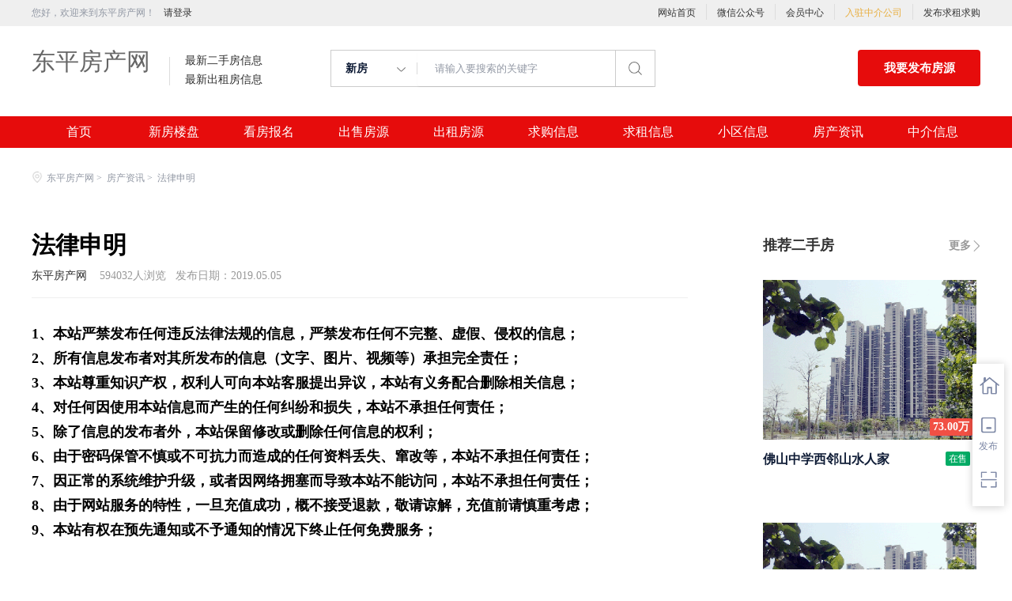

--- FILE ---
content_type: text/html;charset=UTF-8
request_url: http://www.nhjl.cn/zixun-aaa8ae8e893c44e885b1e52ac2640322.html
body_size: 28126
content:


















<!-- //static.kuaimi.com/static --->













<!DOCTYPE html>
<html>
<head>
<title>法律申明_东平房产资讯_东平房产网</title>
<link rel="stylesheet" type="text/css" href="//rcvip2.kuaimi.cc/static/kmsite-fc-pc-v1/css/base.css?v=20210501">
<link rel="stylesheet" type="text/css" href="//rcvip2.kuaimi.cc/static/kmsite-fc-pc-v1/css/listCommon.css?v=20210501"/>
<link rel="stylesheet" type="text/css" href="//rcvip2.kuaimi.cc/static/kmsite-fc-pc-v1/css/myAlert.css"/>
<script src="https://cdn.bootcdn.net/ajax/libs/jquery/1.11.0/jquery.min.js" type="text/javascript" charset="utf-8"></script>

<script src="//rcvip2.kuaimi.cc/static/kmsite-fc-pc-v1/js/common.js?v=20210501" type="text/javascript" charset="utf-8"></script>
<!--[if lt IE 9]>
    <script src=""//rcvip2.kuaimi.cc/static/kmsite-fc-pc-v1/js/html5.js"></script>	
<![endif]-->
<script src="//rcvip2.kuaimi.cc/static/kmsite-fc-pc-v1/js/myAlert.js" type="text/javascript" charset="utf-8"></script>
<meta http-equiv="Content-Type" content="text/html;charset=utf-8" />
<meta http-equiv="Cache-Control" content="no-store" /><meta http-equiv="Pragma" content="no-cache" /><meta http-equiv="Expires" content="0" />
<meta name="author" content=""/><meta http-equiv="X-UA-Compatible" content="IE=7,IE=9,IE=10" />




	
	
		<link rel="shortcut icon" href="//rcvip2.kuaimi.cc/static/favicon.ico">
	




<meta name="decorator" content="cms_default_domain_city_kmfc1"/>
<meta name="description" content="东平房产网www.nhjl.cn是致力于东平地区的专业房地产信息网站，是集东平新楼盘报名、东平二手房信息、东平出租房信息、东平小区大全、东平房产中介信息等的专业东平房产信息网." />
<meta name="keywords" content="东平房产网,东平二手房,东平租房,东平房产,东平房地产,东平房价,东平楼盘,东平小区,东平房产中介" />


<link rel="stylesheet" type="text/css" href="//rcvip2.kuaimi.cc/static/kmsite-fc-pc-v1/css/zixun.css?v=20210415"/>

<script src="//rcvip2.kuaimi.cc/static/kmsite-fc-pc-v1/js/right.js?v=20210501" type="text/javascript" charset="utf-8"></script>




</head>
<body>
<style>
   .MColor, .shijidaohang ,.header .button,.ind-banner .btn-search,.fabu_banner .fabu,.loninContaner .panel_login .panel_tab .login-user-tel-btn,.content .leftContent .orderFilter .orderTag ul li.selected,.tuijianershoufang.rememzixun table .index span,.silder-box-1 .pointer li.now,.entrust-tbs .cur,.btn-orange, .btn-orange:link,.tab-h1 .on a:after,.zixun_bnner .zixun_list .zixun_center .center_bottom ul li a:before{
        background:#e60c0c !important;background-color:#e60c0c;}
    .shijidaohang .channelList li.selected a,.more-neirong-banner .active {background-color: #4f4bb3  !important;}
    .loninContaner .panel_login .panel_tab li a.active,.loninContaner .color-red,.message_box .gzwxgzh .buzhou p .title,.m-filter .position dl:first-child a.active,.m-filter dd a.active,.sellListContent li .info .title a:hover,.content .leftContent .resultDes .total span,.search-con-wrapper li.current a,.silder-box-1 .pointer li.now,.radio_banner input:checked+label,.drop-menu-list a:hover,.koubei_number,.broker-data-wrap .pos-txt .em1,.tabBox .aroundType li.selectTag,.message_box_banner .bottom .type{color:#e60c0c !important;}
    .resblock-list-wrapper .resblock-list .resblock-desc-wrapper .resblock-name .resblock-type{background-image: linear-gradient(-135deg,#e60c0c,#e60c0c);}
    .content .leftContent .orderFilter,.entrust-tbs{border-bottom: 2px solid #e60c0c !important;}
    .radio_banner input:checked+label:before,.map_biaozhu_banner .btn_blue,.btn-form{border: 1px solid #e60c0c;background-color: #e60c0c !important;}
    .MathTab{border: 1px solid #e60c0c !important;}
    .user_nav dl dt.on a, .user_nav dl dd li.on a, .user_nav dl dt a:hover {color: #e60c0c !important;border-left: 2px solid #e60c0c !important;}
    .message_box_banner .item_banner:hover{border-bottom: 1px solid #e60c0c !important;}
    .gongneng>div, .gongneng>a, .house_lists .cancel_remove{color:#e60c0c;border: 1px solid #e60c0c;}
    .myModa .myAlertBox .btn,.vip-radio .btn{background-color: #e60c0c;}
    .zixun_bnner .zixun_list .zixun_center .center_bottom ul li a:hover{color:#e60c0c;}
    .titleList .tit.active, .titleList .tit:hover {border-bottom: 3px solid #e60c0c;}
</style>
<div class="header_box_banner">
  <!--登录导航-->
  <div class="banner">
    <div class="container w_1200 clearfix">
      <div class="banner-right clearfix">
        <div class="login" id="userInfoContainer">
          <div class="login_before" style=""> <span> 您好，欢迎来到东平房产网！</span>
             <a href="/a"  style="margin-left:8px;">请登录</a> 
            
          </div>
          <div class="login_after" style="display:none;">您好，</span>欢迎来到东平房产网！</div>
        </div>
        <!--<div class="weixinLogin" id="weixinLoginBtn"><i></i><span>微信登录</div>-->
      </div>
      <ul class="channelList fr">
        <li><a href="/">网站首页</a></li>
        <li style="width:1px;background: #ddd;top:5px;height:20px;"></li>
        <li><a href="javascript:void(0)"  >微信公众号</a>
          <div class="appQRCode">
            
              
               <img src="//rcvip2.kuaimi.cc/static/images/kmrc_kefu_wx1.png" rel="nofollow"> 
            
          </div>
        </li>
        <li style="width:1px;background: #ddd;top:5px;height:20px;"></li>
        <li><a href="/a">会员中心</a></li>
        <li style="width:1px;background: #ddd;top:5px;height:20px;"></li>
        <li><a href="zhongjie.html" style="color:#e8ae40;">入驻中介公司</a></li>
        <li style="width:1px;background: #ddd;top:5px;height:20px;"></li>
        <li><a href="/a">发布求租求购</a></li>
      </ul>
    </div>
  </div>
  <div class="header clearfix" style="width: 1200px;margin: auto;">
    <div class="menu fl">
      <div class="menuLeft ">
        <div class="login_bnner">
          
            
             <a href="/" >东平房产网</a> 
          
        </div>
        <div class="hmSum_box clearfix">
          <!--
          <div class="item  fl " > <a class="message" href="/"> 总浏览量 </a> <a class="message" href="/loupan.html"> 实时挂牌均价 </a> </div>
          <div class="item  numItem fl"> 
		  <a class="num_box" href="/"> <span class="num">1288.88万</span>次 </a> 
		  <a class="num_box price" href="/loupan.html"><span class="num"></span>元/平</a> </div>
          
		  
		  -->
          <div class="item  fl"> <a class="message" href="/ershou.html"> 最新二手房信息 </a> <a class="message" href="/chuzu.html"> 最新出租房信息 </a> </div>
          <div class="item numItem fl" > <a class="num_box" href="/ershou.html"> <span class="num"></span></a> <a class="num_box" href="/yijuhua.html"> <span class="num"></span> </a> </div>
        </div>
      </div>
    </div>
    <div class="search fl">
      <div class="input">
        <form id="searchForm">
          <span class="noArrow"> 
            <span class="state" data-id="0" data-url=""></span> <i></i> </span> 
           <span class="sstate" style="display: none;"> 

                        <span data-url="loupan.html?km=1">新房</span>
                        <span data-url="ershou.html?km=1">二手房</span>
                        <span data-url="chuzu.html?km=1">出租房</span>
                       
            </span>
          <input type="text" id="searchInput" value="" autocomplete="off" placeholder="请输入要搜索的关键字">
          <div class="inputRightPart">
            <button class="searchButton">&nbsp;<i></i>&nbsp;</button>
          </div>
        </form>

      </div>
    </div>
    <a class="button fr" target="_blank" href="/a">我要发布房源</a> </div>
  <!--搜索框结束-->
  <!--实际导航-->
  <div class="shijidaohang" id="fc_nav">
    <ul class="channelList w_1200" style="overflow:hidden;">
      <li class=""><a href="/" >首页</a></li>
      <li class=""><a href="/loupan.html" >新房楼盘</a></li>
      <li class=""><a href="/baoming.html" >看房报名</a></li>
      <li class=""><a href="/ershou.html" >出售房源</a></li>
      <li class=""><a href="/chuzu.httml" >出租房源</a></li>
      <li class=""><a href="/infoList-qg.html" >求购信息</a></li>
      <li class=""><a href="/infoList-qz.html" >求租信息</a></li>
      <li class=""><a href="/xiaoqu.html" >小区信息</a></li>
      <li class=""><a href="/zixun.html" >房产资讯</a></li>
      <li class=""><a href="/zhongjie.html" >中介信息</a></li>
    </ul>
  </div>
  <!--实际导航结束-->
</div>
<!--统一头部结束-->
<!--侧边悬浮窗口-->
<div class="toolbars" id="toolbars" style="display: block;">
  <ul>
    <li class="tool-fav"> <span class="tool-icon"><a href="/a" target="_blank"><i class="icons-sidetools"></i><em class="text"></em></a></span>
      <p class="tool-desp"><span class="triangle_border_right"><i class="icons-sidetools"></i></span><span>管理房源</span></p>
    </li>
    <li class="tool-entruste"> <span class="tool-icon"><a href="/a"><i class="icons-sidetools"></i><em class="text">发布</em></a></span>
      <p class="tool-desp"><span class="triangle_border_right"><i class="icons-sidetools"></i></span><span>发布房源</span></p>
    </li>
    <li class="tool-app"> <span class="tool-icon"><a href="javascript:;"><i class="icons-sidetools"></i><em class="text"></em></a></span>
      <p class="tool-desp">
        
          
           <em class="icons-sidetools" style="background-image: url(//rcvip2.kuaimi.cc/static/images/kmrc_kefu_wx1.png);"></em> 
        
        <span class="triangle_border_right"> <i class="icons-sidetools"></i></span><span class="text">联系客服</span></p>
    </li>
    <li class="tool-backtop" id='Topfun' style="display: none;"> <span class="tool-icon"><a href="javascript:;"><i class="icons-sidetools"></i></a></span>
      <p class="tool-desp"><span class="triangle_border_right"><i class="icons-sidetools"></i></span><span>返回顶部</span></p>
    </li>
  </ul>
</div>
<!--侧边悬浮窗口结束-->
<!--登录注册弹框开始-->


<style>
   .MColor, .shijidaohang ,.header .button,.ind-banner .btn-search,.fabu_banner .fabu,.loninContaner .panel_login .panel_tab .login-user-tel-btn,.content .leftContent .orderFilter .orderTag ul li.selected,.tuijianershoufang.rememzixun table .index span,.silder-box-1 .pointer li.now,.entrust-tbs .cur,.btn-orange, .btn-orange:link,.tab-h1 .on a:after,.zixun_bnner .zixun_list .zixun_center .center_bottom ul li a:before{
        background:#e60c0c !important;background-color:#e60c0c;}
    .shijidaohang .channelList li.selected a,.more-neirong-banner .active {background-color: #4f4bb3  !important;}
    .loninContaner .panel_login .panel_tab li a.active,.loninContaner .color-red,.message_box .gzwxgzh .buzhou p .title,.m-filter .position dl:first-child a.active,.m-filter dd a.active,.sellListContent li .info .title a:hover,.content .leftContent .resultDes .total span,.search-con-wrapper li.current a,.silder-box-1 .pointer li.now,.radio_banner input:checked+label,.drop-menu-list a:hover,.koubei_number,.broker-data-wrap .pos-txt .em1,.tabBox .aroundType li.selectTag,.message_box_banner .bottom .type{color:#e60c0c !important;}
    .resblock-list-wrapper .resblock-list .resblock-desc-wrapper .resblock-name .resblock-type{background-image: linear-gradient(-135deg,#e60c0c,#e60c0c);}
    .content .leftContent .orderFilter,.entrust-tbs{border-bottom: 2px solid #e60c0c !important;}
    .radio_banner input:checked+label:before,.map_biaozhu_banner .btn_blue,.btn-form{border: 1px solid #e60c0c;background-color: #e60c0c !important;}
    .MathTab{border: 1px solid #e60c0c !important;}
    .user_nav dl dt.on a, .user_nav dl dd li.on a, .user_nav dl dt a:hover {color: #e60c0c !important;border-left: 2px solid #e60c0c !important;}
    .message_box_banner .item_banner:hover{border-bottom: 1px solid #e60c0c !important;}
    .gongneng>div, .gongneng>a, .house_lists .cancel_remove{color:#e60c0c;border: 1px solid #e60c0c;}
    .myModa .myAlertBox .btn,.vip-radio .btn{background-color: #e60c0c;}
    .zixun_bnner .zixun_list .zixun_center .center_bottom ul li a:hover{color:#e60c0c;}
    .titleList .tit.active, .titleList .tit:hover {border-bottom: 3px solid #e60c0c;}
</style>

<style type="text/css">
		.more_content > ul > li .img_bg{ width: 100%; height:128px; position: relative; background-size: 100% !important; transition: all .3s linear; }
		.more_content > ul > li .img_bg:hover{ background-size:110% !important; }
</style>


<div class="zhuandiandaohang_banner w_1200">
    <div class="crumbs fl"> <a href="/"><i class="zhandianditu_icon"></i>东平房产网</a><span>&nbsp;&gt;&nbsp;</span>
        <a href="zixun.html">房产资讯</a><span>&nbsp;&gt;&nbsp;</span>
             
        <h1>法律申明</h1>
    </div>
</div>
<!--内容区开始-->
<div class="w_1200 content clearfix">
  <!-- 左侧内容 -->
  <div class="leftContent">
    <div class="main_block zixunDetail">
      <h1 class="title"> 法律申明 </h1>
      <div class="info font99 fs14"> 
              <span><a href="/">东平房产网</a></span>
          &nbsp;&nbsp; <span id="viewCount">594032</span>人浏览&nbsp;&nbsp; <span> 发布日期：2019.05.05    </span> </div>
      <div class="content"><section>
	  
	  <p>
	<span style="font-family:黑体;"><span style="color: rgb(0, 0, 0); font-size: 18px; font-weight: 700; white-space: normal;">1、本站严禁发布任何违反法律法规的信息，严禁发布任何不完整、虚假、侵权的信息；</span><br style="color: rgb(0, 0, 0); font-family: &quot;Microsoft YaHei&quot;; font-size: 18px; font-weight: 700; white-space: normal;" />
	<span style="color: rgb(0, 0, 0); font-size: 18px; font-weight: 700; white-space: normal;">2、所有信息发布者对其所发布的信息（文字、图片、视频等）承担完全责任；</span><br style="color: rgb(0, 0, 0); font-family: &quot;Microsoft YaHei&quot;; font-size: 18px; font-weight: 700; white-space: normal;" />
	<span style="color: rgb(0, 0, 0); font-size: 18px; font-weight: 700; white-space: normal;">3、本站尊重知识产权，权利人可向本站客服提出异议，本站有义务配合删除相关信息；</span><br style="color: rgb(0, 0, 0); font-family: &quot;Microsoft YaHei&quot;; font-size: 18px; font-weight: 700; white-space: normal;" />
	<span style="color: rgb(0, 0, 0); font-size: 18px; font-weight: 700; white-space: normal;">4、对任何因使用本站信息而产生的任何纠纷和损失，本站不承担任何责任；</span><br style="color: rgb(0, 0, 0); font-family: &quot;Microsoft YaHei&quot;; font-size: 18px; font-weight: 700; white-space: normal;" />
	<span style="color: rgb(0, 0, 0); font-size: 18px; font-weight: 700; white-space: normal;">5、除了信息的发布者外，本站保留修改或删除任何信息的权利；</span><br style="color: rgb(0, 0, 0); font-family: &quot;Microsoft YaHei&quot;; font-size: 18px; font-weight: 700; white-space: normal;" />
	<span style="color: rgb(0, 0, 0); font-size: 18px; font-weight: 700; white-space: normal;">6、由于密码保管不慎或不可抗力而造成的任何资料丢失、窜改等，本站不承担任何责任；</span><br style="color: rgb(0, 0, 0); font-family: &quot;Microsoft YaHei&quot;; font-size: 18px; font-weight: 700; white-space: normal;" />
	<span style="color: rgb(0, 0, 0); font-size: 18px; font-weight: 700; white-space: normal;">7、因正常的系统维护升级，或者因网络拥塞而导致本站不能访问，本站不承担任何责任；</span><br style="color: rgb(0, 0, 0); font-family: &quot;Microsoft YaHei&quot;; font-size: 18px; font-weight: 700; white-space: normal;" />
	<span style="color: rgb(0, 0, 0); font-size: 18px; font-weight: 700; white-space: normal;">8、由于网站服务的特性，一旦充值成功，概不接受退款，敬请谅解，充值前请慎重考虑；</span><br style="color: rgb(0, 0, 0); font-family: &quot;Microsoft YaHei&quot;; font-size: 18px; font-weight: 700; white-space: normal;" />
	<span style="color: rgb(0, 0, 0); font-size: 18px; font-weight: 700; white-space: normal;">9、本站有权在预先通知或不予通知的情况下终止任何免费服务；</span></span></p>
	  
	  </section><p><br/></p></div>
      <!--点赞-->
    
      <!--点赞结束-->
      <div class="block mgt40 topic_more">
        <div class="big_title"> 更多文章 </div>
        <div class="more_content block">
          <ul class="block">
		  
		    
	
			
			   
           
                  <li> 
	            <a href="/zixun-941c17ff51434c47b6f87543a1cc1dea.html">		
	            <div class="img_bg" style="background: url(//rcvip2.kuaimi.cc/static/kmsite-fc-pc-v1/images/fangchanzixun_bg1.png) center  center no-repeat;"></div> 
	            <div class="morewenzhangTitle block"> 中华人民共和国城市房地产管理法 </div>
	            <div class="font99 block topic_desc"> <span class="topicZanCount"> 721</span>人浏览 </div>
	            </a> 
            </li>
			 
           
                  <li> 
	            <a href="/zixun-23842b0245d64e048b66c7a1a43de694.html">		
	            <div class="img_bg" style="background: url(//rcvip2.kuaimi.cc/static/kmsite-fc-pc-v1/images/fangchanzixun_bg1.png) center  center no-repeat;"></div> 
	            <div class="morewenzhangTitle block"> 中华人民共和国契税法 </div>
	            <div class="font99 block topic_desc"> <span class="topicZanCount"> 667</span>人浏览 </div>
	            </a> 
            </li>
			 
           
                  <li> 
	            <a href="/zixun-cf864e6abd724b4ab88811860bab0c77.html">		
	            <div class="img_bg" style="background: url(//rcvip2.kuaimi.cc/static/kmsite-fc-pc-v1/images/fangchanzixun_bg1.png) center  center no-repeat;"></div> 
	            <div class="morewenzhangTitle block"> 中华人民共和国城市维护建设税法 </div>
	            <div class="font99 block topic_desc"> <span class="topicZanCount"> 684</span>人浏览 </div>
	            </a> 
            </li>
			 
           
                  <li> 
	            <a href="/zixun-68f7755aa6d14520b478cde4905f64b0.html">		
	            <div class="img_bg" style="background: url(//rcvip2.kuaimi.cc/static/kmsite-fc-pc-v1/images/fangchanzixun_bg1.png) center  center no-repeat;"></div> 
	            <div class="morewenzhangTitle block"> 中华人民共和国国家赔偿法 </div>
	            <div class="font99 block topic_desc"> <span class="topicZanCount"> 711</span>人浏览 </div>
	            </a> 
            </li>
			 
          </ul>
        </div>
      </div>
    </div>
  </div>

  <!-- 右侧sidebar -->
 





  <div class="rightLayout">
    <div class="rightContent">
      <div class="rightlistsilde"></div>
      <div class="tuijianershoufang xinfang">
        <div class="hot" style="margin-bottom: 20px;"> <a href="ershu.html" class="more fr" target="_blank">更多</a> <span>推荐二手房</span> </div>
        <ul class="tjxinfangBox">
		
		
         
          <li class="xinfangItem"> <a class="pic" href="ershou-d8c8b2de83dd426c9ce28e2ffd0ecb73.html" target="_blank"> 
		  
		   
		  
		    
				
				  
				 <img src="//rcvip2.kuaimi.cc/static/kmsite-fc-pc-v1/images/fangtu.png">
        	  
			
		  
		  
		  <span class="tip">
		  
		  73.00万
		 </span> </a> <a class="house-name" href="ershou-d8c8b2de83dd426c9ce28e2ffd0ecb73.html"> <strong style="font-weight: bold;">佛山中学西邻山水人家</strong> <span class="resblock-type">在售</span> </a>
            <div class="tag"> 
			
			<!--<span>绿化率高</span> <span>低密度</span> <span>车位充足</span> <span>品牌房企</span> <span>现房</span> <span>花园洋房</span>
			
			--> </div>
          </li> 
		  
		  
         
          <li class="xinfangItem"> <a class="pic" href="ershou-51fd3878ca7240b2a657cb86f33ec494.html" target="_blank"> 
		  
		   
		  
		    
				
				  
				 <img src="//rcvip2.kuaimi.cc/static/kmsite-fc-pc-v1/images/fangtu.png">
        	  
			
		  
		  
		  <span class="tip">
		  
		  34.00万
		 </span> </a> <a class="house-name" href="ershou-51fd3878ca7240b2a657cb86f33ec494.html"> <strong style="font-weight: bold;">瑞星集团天秀小区</strong> <span class="resblock-type">在售</span> </a>
            <div class="tag"> 
			
			<!--<span>绿化率高</span> <span>低密度</span> <span>车位充足</span> <span>品牌房企</span> <span>现房</span> <span>花园洋房</span>
			
			--> </div>
          </li> 
		  
		  
        </ul>
      </div>
      <div class="tuijianershoufang rememzixun">
        <div class="hot" style="margin-bottom: 20px;"><a href="zixun.html" class="more fr" target="_blank">更多</a><span>热门资讯</span></div>
        <table cellpadding="0" cellspacing="0">
          <tbody>
		  
		  
            
            <tr>
              <td class="index"><span>1</span></td>
              <td class="hot_title ">
			 
			  <a href="/zixun-941c17ff51434c47b6f87543a1cc1dea.html"  target="_blank" style="color:">·  中华人民共和国城市房地产管理法</a>
			  <br>
              </td>
            </tr>
			 
            
            <tr>
              <td class="index"><span>2</span></td>
              <td class="hot_title ">
			 
			  <a href="/zixun-23842b0245d64e048b66c7a1a43de694.html"  target="_blank" style="color:">·  中华人民共和国契税法</a>
			  <br>
              </td>
            </tr>
			 
            
            <tr>
              <td class="index"><span>3</span></td>
              <td class="hot_title ">
			 
			  <a href="/zixun-cf864e6abd724b4ab88811860bab0c77.html"  target="_blank" style="color:">·  中华人民共和国城市维护建设税法</a>
			  <br>
              </td>
            </tr>
			 
            
            <tr>
              <td class="index"><span>4</span></td>
              <td class="hot_title ">
			 
			  <a href="/zixun-68f7755aa6d14520b478cde4905f64b0.html"  target="_blank" style="color:">·  中华人民共和国国家赔偿法</a>
			  <br>
              </td>
            </tr>
			 
            
            <tr>
              <td class="index"><span>5</span></td>
              <td class="hot_title ">
			 
			  <a href="/zixun-de860316db344797b88d2b18dde34cb3.html"  target="_blank" style="color:">·  中华人民共和国城乡规划法</a>
			  <br>
              </td>
            </tr>
			 
            
            <tr>
              <td class="index"><span>6</span></td>
              <td class="hot_title ">
			 
			  <a href="/zixun-700ecb7b076945cd868667b425e5ba1d.html"  target="_blank" style="color:">·  中华人民共和国土地管理法</a>
			  <br>
              </td>
            </tr>
			 
            
            <tr>
              <td class="index"><span>7</span></td>
              <td class="hot_title ">
			 
			  <a href="/zixun-06b6372a21b545ff9de3c9d44d569585.html"  target="_blank" style="color:">·  中华人民共和国继承法</a>
			  <br>
              </td>
            </tr>
			 
            
            <tr>
              <td class="index"><span>8</span></td>
              <td class="hot_title ">
			 
			  <a href="/zixun-460c336c641e4710b301e801e8ae0cdb.html"  target="_blank" style="color:">·  中华人民共和国税收征收管理法</a>
			  <br>
              </td>
            </tr>
			 
            
            <tr>
              <td class="index"><span>9</span></td>
              <td class="hot_title ">
			 
			  <a href="/zixun-12c6202b2ca84d84bafcd0f0e36cbcb8.html"  target="_blank" style="color:">·  中华人民共和国农村土地承包法</a>
			  <br>
              </td>
            </tr>
			 
            
            <tr>
              <td class="index"><span>10</span></td>
              <td class="hot_title ">
			 
			  <a href="/zixun-cb8d407cb9c24b3a82bbdb9d0ffde7ea.html"  target="_blank" style="color:">·  住房公积金管理条例</a>
			  <br>
              </td>
            </tr>
			 
            
            <tr>
              <td class="index"><span>11</span></td>
              <td class="hot_title ">
			 
			  <a href="/zixun-3b3a2e1c47554c8b8f59d19289a7db8e.html"  target="_blank" style="color:">·  不动产登记暂行条例</a>
			  <br>
              </td>
            </tr>
			 
            
            <tr>
              <td class="index"><span>12</span></td>
              <td class="hot_title ">
			 
			  <a href="/zixun-d530a74dbcf54239a340ddcc2d679190.html"  target="_blank" style="color:">·  国有土地上房屋征收与补偿条例</a>
			  <br>
              </td>
            </tr>
			 
           
          </tbody>
        </table>
      </div>
    </div>
  </div>
</div>
<div>

 
  <div style="clear:both"></div>
</div>




<div class="footer mt-40">
  <div class="footer-inner">
    <div class="links-friendly clearfix" id="linksFriendly">
      <div class="links-friendly-inner fl">
        <div class="links-friendly-tabs clearfix">
          <ul id="linksfriendlyTabs">
            <li><a href="/loupan.html">新房楼盘</a> </li>
            <li><a href="/baoming.html">看房报名</a> </li>
            <li><a href="/ershou.html">二手房</a> </li>
            <li><a href="/chuzu.html">出租房</a> </li>
            <li><a href="/xiaoqu.html">小区信息</a> </li>
            <li><a href="/zhongjie.html">中介信息</a> </li>
            <li class="cur"><a href="/a">发布房源</a> </li>
          </ul>
        </div>
        <div class="links-friendly-tabcon">
          <div class="links-friendly-item clearfix" style="display: block;">
            <p> <a href="/zixun-aaa8ae8e893c44e885b1e52ac2640322.html" target="_blank">法律申明</a> </p>
            <p><a href="/vip.html" target="_blank">套餐标准</a></p>
            <p><a href="/gold.html" target="_blank">金币充值</a></p>
            <p><a href="/guestbook.html" target="_blank">意见建议</a></p>
            <p><a href="/contact.html" target="_blank">联系我们</a></p>
          </div>
        </div>
      </div>
      <div class="ewm_box fr">
        <div class="img_banner">
          
            
             <img src="//rcvip2.kuaimi.cc/static/images/kmrc_kefu_wx1.png" rel="nofollow"> 
          
        </div>
        <div class="title"> 微信公众号 </div>
      </div>
      <div class="ewm_box fr">
        <div class="img_banner">
          
            
             <img src="//rcvip2.kuaimi.cc/static/images/kmrc_kefu_wx1.png" rel="nofollow"> 
          
        </div>
        <div class="title"> 客服微信号 </div>
      </div>
    </div>
    <div class="footer-bottom">
      <div class="beian_box clearfix">
        <p class="footer-bottom-copyright fl"> </p>
        <p class="footer-top-hotline fr">服务热线：</p>
      </div>
      <p class="footer-bottom-cpyname" style="float:left;"> <p>
	东平房产网,东平二手房,东平租房</p>
<p>
	Copyright © 2017-2022 东平房产网 www.nhjl.cn All rights reserved.</p> </p>
      <style>
.ebsgovicon_class{float: left; margin: -1px 10px;} .ebsgovicon_class img{width:20px;height:27.5px}
</style>
    </div>
  </div>
</div>
<input type="hidden" id="houseuserid" value="0" />
<input type="hidden" id="webstationid" value="1" />
<div style="display:none;"> 总共执行时间 0.0156507 </div>
</body>
</html>
